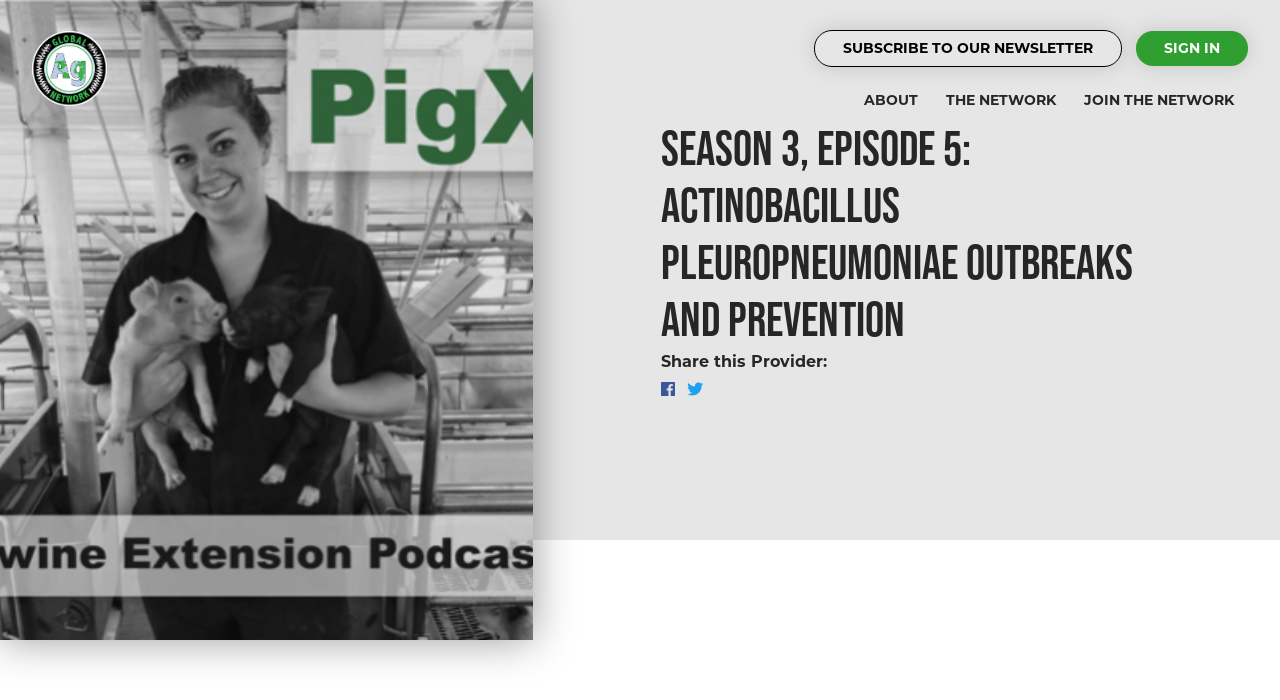

--- FILE ---
content_type: text/html; charset=UTF-8
request_url: https://globalagnetwork.com/pigx/podcast/season-3-episode-5-actinobacillus-pleuropneumoniae-outbreaks-and-prevention
body_size: 4806
content:
<!DOCTYPE html>
<html>
<head>
    <link rel="apple-touch-icon" sizes="180x180" href="/apple-touch-icon.png">
    <link rel="icon" type="image/png" sizes="32x32" href="/favicon-32x32.png">
    <link rel="icon" type="image/png" sizes="16x16" href="/favicon-16x16.png">
    <link rel="manifest" href="/site.webmanifest">

    <meta http-equiv="X-UA-Compatible" content="IE=edge,chrome=1">
    <meta name="viewport" content="width=device-width,initial-scale=1.0">

    <meta name="msapplication-TileColor" content="#da532c">
    <meta name="theme-color" content="#ffffff">

    <link rel="stylesheet" href="https://use.typekit.net/foc7lza.css">
    <link rel="stylesheet" href="https://globalagnetwork.com/css/site.combined.min.css?v=1768581239">

    <script src="https://globalagnetwork.com/js/loadjs.min.js"></script><script>loadjs(['https://globalagnetwork.com/js/jquery.min.js'],'vendor');loadjs.ready('vendor',{success:function(){loadjs(['https://globalagnetwork.com/js/lazysizes.min.js','https://globalagnetwork.com/js/aos.min.js','https://globalagnetwork.com/js/velocity.min.js','https://globalagnetwork.com/js/jquery.validate.min.js','https://globalagnetwork.com/js/jquery.mask.min.js','https://globalagnetwork.com/js/bootstrap.bundle.min.js',],'plugins');loadjs.ready(['vendor','plugins'],{success:function(){loadjs(['https://globalagnetwork.com/js/mailchimp.min.js',],'utils');loadjs.ready(['vendor','plugins','utils'],{success:function(){loadjs(['https://globalagnetwork.com/js/app.min.js'],'app');loadjs.ready(['vendor','plugins','utils','app'],{success:function(){console.log('js loaded')
document.addEventListener('play',function(e){var aplayers=$('audio');var leng=$('audio').length;for(var i=0;i<leng;i++){if(aplayers[i]!=e.target){aplayers[i].pause();}}},true);}});}});}});}});</script><script>loadjs.ready(['vendor','plugins','app'],{success:function(){loadjs(['https://globalagnetwork.com/js/player.min.js','https://globalagnetwork.com/js/episode.min.js'],'episode');loadjs.ready(['vendor','plugins','app','episode'],{success:function(){}});}});</script><script type="text/javascript"src="https://globalagnetwork.com/podcast-embed/js/amplitude.js"></script>    
    <!-- Google tag (gtag.js) -->
<script async src="https://www.googletagmanager.com/gtag/js?id=G-K0HMYMLYNS"></script>
<script>
  window.dataLayer = window.dataLayer || [];
  function gtag(){dataLayer.push(arguments);}
  gtag('js', new Date());

  gtag('config', 'G-K0HMYMLYNS');
</script>




    <title>Global Ag Network | Season 3, Episode 5: Actinobacillus Pleuropneumoniae (APP) Outbreaks and Prevention</title><meta name="generator" content="SEOmatic">
<meta name="description" content="Dr. Derald Holtkamp and Dr. Marcelo Almeida join us on this month&#039;s episode of PigX to talk through their research on the bacteria Actinobacillus Pleuropneumoniae (APP). They give insight to what could have caused the 2021 outbreak in Iowa, and things that swine producers should be doing to protect…">
<meta name="referrer" content="no-referrer-when-downgrade">
<meta name="robots" content="all">
<meta content="@globalagnet" property="fb:profile_id">
<meta content="en_US" property="og:locale">
<meta content="Global Ag Network" property="og:site_name">
<meta content="website" property="og:type">
<meta content="https://globalagnetwork.com/pigx/podcast/season-3-episode-5-actinobacillus-pleuropneumoniae-outbreaks-and-prevention" property="og:url">
<meta content="Season 3, Episode 5: Actinobacillus Pleuropneumoniae (APP) Outbreaks and Prevention" property="og:title">
<meta content="Dr. Derald Holtkamp and Dr. Marcelo Almeida join us on this month&#039;s episode of PigX to talk through their research on the bacteria Actinobacillus Pleuropneumoniae (APP). They give insight to what could have caused the 2021 outbreak in Iowa, and things that swine producers should be doing to protect…" property="og:description">
<meta content="https://storage.googleapis.com/providers.globalagnetwork.com/podcasts/pigx/episodes/_1200x630_crop_center-center_82_none/Screen-Shot-2022-09-28-at-11.33.32-AM.png?mtime=1664382826" property="og:image">
<meta content="1200" property="og:image:width">
<meta content="630" property="og:image:height">
<meta name="twitter:card" content="summary_large_image">
<meta name="twitter:site" content="@GlobalAgNetwork">
<meta name="twitter:creator" content="@GlobalAgNetwork">
<meta name="twitter:title" content="Season 3, Episode 5: Actinobacillus Pleuropneumoniae (APP) Outbreaks and Prevention">
<meta name="twitter:description" content="Dr. Derald Holtkamp and Dr. Marcelo Almeida join us on this month&#039;s episode of PigX to talk through their research on the bacteria Actinobacillus Pleuropneumoniae (APP). They give insight to what could have caused the 2021 outbreak in Iowa, and things that swine producers should be doing to protect…">
<meta name="twitter:image" content="https://storage.googleapis.com/providers.globalagnetwork.com/podcasts/pigx/episodes/_800x418_crop_center-center_82_none/Screen-Shot-2022-09-28-at-11.33.32-AM.png?mtime=1664382826">
<meta name="twitter:image:width" content="800">
<meta name="twitter:image:height" content="418">
<link href="https://globalagnetwork.com/pigx/podcast/season-3-episode-5-actinobacillus-pleuropneumoniae-outbreaks-and-prevention" rel="canonical">
<link href="https://globalagnetwork.com/" rel="home">
<link type="text/plain" href="https://globalagnetwork.com/humans.txt" rel="author"></head>

<body class="interior season-3-episode-5-actinobacillus-pleuropneumoniae-outbreaks-and-prevention">
    <!-- Google Tag Manager (noscript) -->
<noscript>
    <iframe src="https://www.googletagmanager.com/ns.html?id=GTM-N2WSB9Z"
            height="0" width="0" style="display:none;visibility:hidden"></iframe>
</noscript>
<!-- End Google Tag Manager (noscript) -->



<div id="sideNav">
    <nav>
        <ul>

				<li>
			<a class="button newsletter" href="#newsletter-form-status">Subscribe To Our Newsletter</a>
		</li>
		<li>
			<a class="button" href="https://globalagnetwork.com/account">Sign In</a>

		</li>

	</ul>
<ul>
	<li >
		<a href="https://globalagnetwork.com/about">About</a>
	</li>
	<li >
		<a href="https://globalagnetwork.com/network">The Network</a>
	</li>
	<li >
		<a href="https://globalagnetwork.com/join">Join The Network</a>
	</li>
</ul>
    </nav>
</div>

<div id="siteWrapper">

<header>
    <div class="row no-gutters d-flex align-items-center">
        <div class="col-4 col-sm-1">
            <a href="https://globalagnetwork.com" class="nav-logo">
                <img src="https://globalagnetwork.com/img/logo.png" alt="Global Ag Network">
            </a>
        </div>
        <div class="col-8 col-sm-11 mainnav">
            <nav class="d-none d-md-block">
                <ul>

				<li>
			<a class="button newsletter" href="#newsletter-form-status">Subscribe To Our Newsletter</a>
		</li>
		<li>
			<a class="button" href="https://globalagnetwork.com/account">Sign In</a>

		</li>

	</ul>
<ul>
	<li >
		<a href="https://globalagnetwork.com/about">About</a>
	</li>
	<li >
		<a href="https://globalagnetwork.com/network">The Network</a>
	</li>
	<li >
		<a href="https://globalagnetwork.com/join">Join The Network</a>
	</li>
</ul>
            </nav>
            <span class="d-block d-md-none" id="navTrigger"><i class="fas fa-bars"></i></span>
        </div>
    </div>
</header>



<section class="hero-container">
    <div class="row no-gutters">
        <div class="col-12 col-lg-5">

                                                                                        
            <div class="hero hero-left" style="background-image:url('https://storage.googleapis.com/providers.globalagnetwork.com/podcasts/pigx/episodes/Screen-Shot-2022-09-28-at-11.33.32-AM.png')">
                                                                                                                                </div>

        </div>
        <div class="col-12 col-lg-7">
            <div class="hero-content">
                <div class="hero-content-contain">
                    
                                                                            <h1 class="mb-0">Season 3, Episode 5: Actinobacillus Pleuropneumoniae Outbreaks and Prevention</h1>
                            
                                                        

<div class="row">
    
            <div class="col-12 col-md-6">
            <p class="list-inline-pre">Share this Provider:</p>
            <div class="social-channels">
                <ul class="list-inline">

                                                                <li class="list-inline-item social-share">
                            <a onclick="window.open('https://www.facebook.com/sharer/sharer.php?u='+encodeURIComponent('https://globalagnetwork.com/pigx/podcast/season-3-episode-5-actinobacillus-pleuropneumoniae-outbreaks-and-prevention'),'facebook-share-dialog','width=626,height=436'); return false;">
                                <i class="fab fa-facebook"></i>
                            </a>
                        </li>
                    
                                                                <li class="list-inline-item social-share">
                            <a onclick="javascript:window.open('https://twitter.com/share?text=&amp;url=https://globalagnetwork.com/pigx/podcast/season-3-episode-5-actinobacillus-pleuropneumoniae-outbreaks-and-prevention','Twitter-dialog','width=626,height=436'); return false;">
                                <i class="fab fa-twitter"></i>
                            </a>
                        </li>
                    
                </ul>
            </div>
        </div>
    </div>
                                                            </div>
            </div>
        </div>
    </div>
</section>

<div class="container mb-3 mt-5">
		<div class="row">
		<div class="col-12 text-center">
			
		</div>
	</div>
	

	

</div>
<main>
        <section class="channel-content">
        <div class="container">
            <div class="row mb-5">
                <div class="col-12">
                    <p>Dr. Derald Holtkamp and Dr. Marcelo Almeida join us on this month's episode of PigX to talk through their research on the bacteria Actinobacillus Pleuropneumoniae (APP). They give insight to what could have caused the 2021 outbreak in Iowa, and things that swine producers should be doing to protect their herds. </p>
                    

                    
                       
                            
                        
                        
                                                
                        
                    
                    <div class="playerContainer mt-5">
                        <h5>Season 3, Episode 5: Actinobacillus Pleuropneumoniae (APP) Outbreaks and Prevention</h5>

                        <div class="col-12">


                                                                                    
                            



    
      <noscript>
      &lt;source src=&quot;https://storage.googleapis.com/providers.globalagnetwork.com/podcasts/pigx/episodes/S3-E5-APP-FINAL.mp3&quot; type=&quot;audio/mpeg&quot;&gt;
    </noscript>
<div class="player">

  <div class="row no-gutters" style="flex:1">


        <div class="col-12 col-lg">
      <div class="pl-4 pr-4 player-controls-container">
        <div class="row">
          <div class="col-12">
            <div class="song-meta">
              <div class="song-title"><a href="https://globalagnetwork.com/pigx/podcast/season-3-episode-5-actinobacillus-pleuropneumoniae-outbreaks-and-prevention">Season 3, Episode 5: Actinobacillus Pleuropneumoniae (APP) Outbreaks and Prevention</a></div>
              <div class="song-artist"><a href="https://globalagnetwork.com/pigx">PigX</a> | <strong>Oct 3, 2022</strong></div>
            </div>
          </div>
                   </div>

        <div class="row">
          <div class="col-12">
            <div class="audioContainer">
              <audio controls style="width:100%">
                <source src="https://storage.googleapis.com/providers.globalagnetwork.com/podcasts/pigx/episodes/S3-E5-APP-FINAL.mp3" type="audio/mpeg">
              </audio> 

            

            </div>
          </div>
        </div>

              </div>
    </div>
  </div>
    <div class="card-actions">
      
<div class="share card-actions-item">
    <a data-toggle="popover" data-placement="top"  title="Embed This Episode" data-content="<iframe src=&quot;https://globalagnetwork.com/pigx/podcast/season-3-episode-5-actinobacillus-pleuropneumoniae-outbreaks-and-prevention/embed&quot; style=&quot;border:0px #ffffff none;&quot; name=&quot;myiFrame&quot; scrolling=&quot;no&quot; frameborder=&quot;1&quot; marginheight=&quot;0px&quot; marginwidth=&quot;0px&quot; height=&quot;210&quot; width=&quot;100%&quot; allowfullscreen></iframe>">
        <i class="fas fa-code"></i>
    </a>
</div>

      
<div class="download card-actions-item">
    <a href="https://chtbl.com/track/115875/https://dts.podtrac.com/redirect.mp3/&lt;source src=&quot;storage.googleapis.com/providers.globalagnetwork.com/podcasts/pigx/episodes/S3-E5-APP-FINAL.mp3&quot; type=&quot;audio/mpeg&quot;&gt;"
       target="_blank">
        <i class="fas fa-download"></i>
    </a>
</div>  </div>
  </div>



                        </div>

                    </div>


                </div>
            </div>
            <div class="row">
                <div class="col">
                    <p><a href="https://globalagnetwork.com/pigx/podcast">Back to all episodes</a></p>
                </div>
            </div>
        </div>
    </section>

    <script type="text/javascript">
        Amplitude.init({

            "songs": [                                                {
                    "name": "Season 3, Episode 5: Actinobacillus Pleuropneumoniae (APP) Outbreaks and Prevention",
"artist": "PigX",
"album": "PigX",
"url": "https://storage.googleapis.com/providers.globalagnetwork.com/podcasts/pigx/episodes/S3-E5-APP-FINAL.mp3",
"cover_art_url": "https://storage.googleapis.com/providers.globalagnetwork.com/podcasts/pigx/PIGx-8-1400.jpg"                }
            ]
        });

    </script>
   <script>
        document.getElementById('song-played-progress-0').addEventListener('click', function( e ){
          if( Amplitude.getActiveIndex() == 0 ){
            var offset = this.getBoundingClientRect();
            var x = e.pageX - offset.left;

            Amplitude.setSongPlayedPercentage( ( parseFloat( x ) / parseFloat( this.offsetWidth) ) * 100 );
          }
        });
    </script>


</main>

<footer>
    <div class="container">
        <div class="row">
            <div class="col-12">
                <div class="subscribe">
                    <div class="row">
                        <div class="col-12 col-md-6 offset-md-3 text-center">
                            <a href="https://globalagnetwork.com">
                                <img src="https://globalagnetwork.com/img/logo.png" alt="Global Ag Network" width="75">
                            </a>

                                                                                        <br><br>
                                <p><strong>Subscribe to our Newsletter</strong></p>

                                                                <div id="newsletter-form-status"></div>
<form accept-charset="utf-8" id="newsletter-form" class="" action="" method="post">
    <fieldset>
        <input type="hidden" name="CRAFT_CSRF_TOKEN" value="rtQd1X1cFUtd1H5RyUe5hyLH8VQ0ohjhz6xBFg4DyhFUjbaTyZArr9iydrpQGUMPH4ZGYZN3_9Fvnq4Gf89Orfz4C295NYgpYMjEwoLHbOk=">
        <input type="hidden" name="action" value="mailchimp-subscribe/list/subscribe">
        <input type="hidden" name="lid" value="">
        <input type="hidden" name="redirect" value="https://globalagnetwork.com">
    </fieldset>
    <fieldset>
        <div class="input-group mb-3">
            <label                    class="sr-only">Email:</label>
            <input type="email" name="email" class="form-control"
                   value=""
                   placeholder="Email Address"
                   autocomplete="email"
                   aria-describedby="Email">
            <div class="input-group-append">
                <button class="btn btn-outline-secondary" type="submit">Sign Up</button>
            </div>
        </div>
    </fieldset>
</form>                            
                        </div>
                    </div>
                </div>
            </div>
        </div>
        <div class="row">
            <div class="col-12 col-md mb-4">
                <p><strong>Global Ag Network</strong></p>
                <ul>
                    <li>
                        <p><a href="https://globalagnetwork.com">Home</a></p>
                    </li>
                    <li>
                        <p><a href="https://globalagnetwork.com/about">About</a></p>
                    </li>
                </ul>
            </div>
            <div class="col-12 col-md mb-4">
                <p><strong>The Network</strong></p>
                <ul>
                    <li>
                        <p><a href="https://globalagnetwork.com/network">Providers</a></p>
                    </li>
                    <li>
                        <p><a href="https://globalagnetwork.com/join">Join the Network</a></p>
                    </li>
                </ul>
            </div>
            <div class="col-12 col-md mb-4">
                <p><strong>Inquiries</strong></p>
                <ul>
                    <li>
                        <p><a href="https://globalagnetwork.com/contact">Contact Us</a></p>
                    </li>
                    <li>
                        <p><a href="https://globalagnetwork.com/advertise">Advertise on the Network</a></p>
                    </li>
                </ul>
            </div>
            <div class="col-12 col-md mb-4">
                <p>
                    <a href="mailto:delaney@agnewsdaily.com">delaney@agnewsdaily.com</a>
                </p>

                                
                <p><a href="tel:+1"></a></p>

                            </div>
        </div>
    </div>
</footer>

<div class="footer-bottom">
    <div class="container">
        <div class="row">
            <div class="col-12">
                <p>&copy; Global Ag Network 2026 </p>
                <p style="font-size: .7em">Google Play and the Google Play logo are trademarks of Google LLC.<br />Apple Podcast logo is a trademark of Apple Inc.</p>
            </div>
        </div>
    </div>
</div></div>

<script type="application/ld+json">{"@context":"http://schema.org","@graph":[{"@type":"ItemPage","author":{"@id":"#identity"},"copyrightHolder":{"@id":"#identity"},"copyrightYear":"2022","creator":{"@id":"#creator"},"dateModified":"2022-10-03T09:58:47-05:00","datePublished":"2022-10-03T10:15:00-05:00","description":"Dr. Derald Holtkamp and Dr. Marcelo Almeida join us on this month's episode of PigX to talk through their research on the bacteria Actinobacillus Pleuropneumoniae (APP). They give insight to what could have caused the 2021 outbreak in Iowa, and things that swine producers should be doing to protect their herds.","headline":"Season 3, Episode 5: Actinobacillus Pleuropneumoniae (APP) Outbreaks and Prevention","image":{"@type":"ImageObject","url":"https://storage.googleapis.com/providers.globalagnetwork.com/podcasts/pigx/episodes/_1200x630_crop_center-center_82_none/Screen-Shot-2022-09-28-at-11.33.32-AM.png?mtime=1664382826"},"inLanguage":"en-us","mainEntityOfPage":"https://globalagnetwork.com/pigx/podcast/season-3-episode-5-actinobacillus-pleuropneumoniae-outbreaks-and-prevention","name":"Season 3, Episode 5: Actinobacillus Pleuropneumoniae (APP) Outbreaks and Prevention","publisher":{"@id":"#creator"},"url":"https://globalagnetwork.com/pigx/podcast/season-3-episode-5-actinobacillus-pleuropneumoniae-outbreaks-and-prevention"},{"@id":"#identity","@type":"Organization"},{"@id":"#creator","@type":"Organization"},{"@type":"BreadcrumbList","description":"Breadcrumbs list","itemListElement":[{"@type":"ListItem","item":"https://globalagnetwork.com/","name":"Homepage","position":1},{"@type":"ListItem","item":"https://globalagnetwork.com/pigx","name":"PigX","position":2},{"@type":"ListItem","item":"https://globalagnetwork.com/pigx/podcast","name":"PigX","position":3},{"@type":"ListItem","item":"https://globalagnetwork.com/pigx/podcast/season-3-episode-5-actinobacillus-pleuropneumoniae-outbreaks-and-prevention","name":"Season 3, Episode 5: Actinobacillus Pleuropneumoniae (APP) Outbreaks and Prevention","position":4}],"name":"Breadcrumbs"}]}</script><script>console.log('[Ad Wizard] No ads are available in the "Header Banner 970x90" group.');</script></body>
</html>